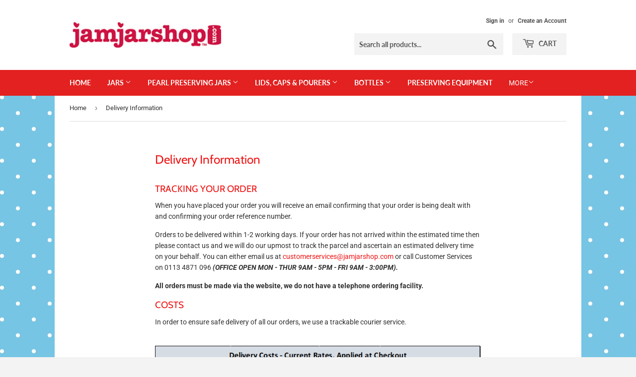

--- FILE ---
content_type: application/x-javascript
request_url: https://reginapps.com/apps/shipping_limits/script/shipping_limits.js?shop=jam-jar-shop.myshopify.com
body_size: 34129
content:
var styles = `

.ra_limitsify_modal_container {
  text-align: center;
}

.tingle-modal-box{
  max-width:630px;
}

.ra_limitsify_modal_popup_header {
  font-size: 28px;
  font-weight: bold;
  text-transform: none;
  text-align: center;
  color: #424242;
  margin-top:20px;
}

.ra_limitsify_modal_popup_description {
  color: #565b5f;
}

.ra_limitsify_modal_image_container img {
  max-width: 150px;
}

.ra_limitsify_modal_popup_button {
  border-width: 1px;
  border-radius: 5px;
  padding: 5px 25px;
  cursor: pointer;
  color: white;
  background-color: #3e4dad;
  width: fit-content;
  margin: 10px auto;
}
/* styleSheet */


    #ra_limitsify_shipping_container {
        color: black;
    }
    #ra_limitsify_shipping_input {
        border-radius: 5px;
        margin: 0 10px 0 0;
        border-color: #f0f0f0;
        border-style: solid;
        width: 100%;
    }
    .ra_limitsify_form {
        display: flex;
        justify-content: space-between;
    }
    #ra_limitsify_shipping_validate_button {
        border-width: 1px;
        border-radius: 5px;
        padding: 5px 20px;
        cursor: pointer;
        color: white;
        background-color:yellow;
    }
    #ra_limitsify_shipping_input_error {
        color:red;
    }
    

/* popup css */



/* widget css */



/* //widget css */

/* tingle */
.tingle-modal *{box-sizing:border-box}.tingle-modal{position:fixed;top:0;right:0;bottom:0;left:0;z-index:10000000;display:flex;visibility:hidden;flex-direction:column;align-items:center;overflow:hidden;-webkit-overflow-scrolling:touch;background:rgba(0,0,0,.85);opacity:0;-webkit-user-select:none;-ms-user-select:none;user-select:none;cursor:pointer}.tingle-modal--confirm .tingle-modal-box{text-align:center}.tingle-modal--noOverlayClose{cursor:default}.tingle-modal--noClose .tingle-modal__close{display:none}.tingle-modal__close{position:fixed;top:2.5rem;right:2.5rem;z-index:1000;padding:0;width:2rem;height:2rem;border:none;background-color:transparent;color:#fff;cursor:pointer}.tingle-modal__close svg *{fill:currentColor}.tingle-modal__closeLabel{display:none}.tingle-modal__close:hover{color:#fff}.tingle-modal-box{position:relative;flex-shrink:0;margin-top:auto;margin-bottom:auto;width:60%;border-radius:4px;background:#fff;opacity:1;cursor:auto;will-change:transform,opacity}.tingle-modal-box__content{padding:3rem 3rem}.tingle-modal-box__footer{padding:1.5rem 2rem;width:auto;border-bottom-right-radius:4px;border-bottom-left-radius:4px;background-color:#f5f5f5;cursor:auto}.tingle-modal-box__footer::after{display:table;clear:both;content:""}.tingle-modal-box__footer--sticky{position:fixed;bottom:-200px;z-index:10001;opacity:1;transition:bottom .3s ease-in-out .3s}.tingle-enabled{position:fixed;right:0;left:0;overflow:hidden}.tingle-modal--visible .tingle-modal-box__footer{bottom:0}.tingle-enabled .tingle-content-wrapper{filter:blur(8px)}.tingle-modal--visible{visibility:visible;opacity:1}.tingle-modal--visible .tingle-modal-box{animation:scale .2s cubic-bezier(.68,-.55,.265,1.55) forwards}.tingle-modal--overflow{overflow-y:scroll;padding-top:8vh}.tingle-btn{display:inline-block;margin:0 .5rem;padding:1rem 2rem;border:none;background-color:grey;box-shadow:none;color:#fff;vertical-align:middle;text-decoration:none;font-size:inherit;font-family:inherit;line-height:normal;cursor:pointer;transition:background-color .4s ease}.tingle-btn--primary{background-color:#3498db}.tingle-btn--danger{background-color:#e74c3c}.tingle-btn--default{background-color:#34495e}.tingle-btn--pull-left{float:left}.tingle-btn--pull-right{float:right}@media (max-width :540px){.tingle-modal{top:0;display:block;padding-top:60px;width:100%}.tingle-modal-box{width:auto;border-radius:0}.tingle-modal-box__content{overflow-y:scroll}.tingle-modal--noClose{top:0}.tingle-modal--noOverlayClose{padding-top:0}.tingle-modal-box__footer .tingle-btn{display:block;float:none;margin-bottom:1rem;width:100%}.tingle-modal__close{top:0;right:0;left:0;display:block;width:100%;height:60px;border:none;background-color:#2c3e50;box-shadow:none;color:#fff}.tingle-modal__closeLabel{display:inline-block;vertical-align:middle;font-size:1.6rem;font-family:-apple-system,BlinkMacSystemFont,"Segoe UI",Roboto,Oxygen,Ubuntu,Cantarell,"Fira Sans","Droid Sans","Helvetica Neue",sans-serif}.tingle-modal__closeIcon{display:inline-block;margin-right:.8rem;width:1.6rem;vertical-align:middle;font-size:0}}@supports ((-webkit-backdrop-filter:blur(12px)) or (backdrop-filter:blur(12px))){.tingle-modal:before{position:fixed;top:0;right:0;bottom:0;left:0;content:"";-webkit-backdrop-filter:blur(18px);backdrop-filter:blur(18px);pointer-events:none}.tingle-enabled .tingle-content-wrapper{filter:none}}@keyframes scale{0%{opacity:0;transform:scale(.9)}100%{opacity:1;transform:scale(1)}}
`;


// tingle
!function(t,o){"function"==typeof define&&define.amd?define(o):"object"==typeof exports?module.exports=o():t.tingle=o()}(this,function(){var o=!1;function t(t){this.opts=function(){for(var t=1;t<arguments.length;t++)for(var o in arguments[t])arguments[t].hasOwnProperty(o)&&(arguments[0][o]=arguments[t][o]);return arguments[0]}({},{onClose:null,onOpen:null,beforeOpen:null,beforeClose:null,stickyFooter:!1,footer:!1,cssClass:[],closeLabel:"Close",closeMethods:["overlay","button","escape"]},t),this.init()}function e(){this.modalBoxFooter&&(this.modalBoxFooter.style.width=this.modalBox.clientWidth+"px",this.modalBoxFooter.style.left=this.modalBox.offsetLeft+"px")}return t.prototype.init=function(){if(!this.modal)return function(){this.modal=document.createElement("div"),this.modal.classList.add("tingle-modal"),0!==this.opts.closeMethods.length&&-1!==this.opts.closeMethods.indexOf("overlay")||this.modal.classList.add("tingle-modal--noOverlayClose");this.modal.style.display="none",this.opts.cssClass.forEach(function(t){"string"==typeof t&&this.modal.classList.add(t)},this),-1!==this.opts.closeMethods.indexOf("button")&&(this.modalCloseBtn=document.createElement("button"),this.modalCloseBtn.type="button",this.modalCloseBtn.classList.add("tingle-modal__close"),this.modalCloseBtnIcon=document.createElement("span"),this.modalCloseBtnIcon.classList.add("tingle-modal__closeIcon"),this.modalCloseBtnIcon.innerHTML='<svg viewBox="0 0 10 10" xmlns="http://www.w3.org/2000/svg"><path d="M.3 9.7c.2.2.4.3.7.3.3 0 .5-.1.7-.3L5 6.4l3.3 3.3c.2.2.5.3.7.3.2 0 .5-.1.7-.3.4-.4.4-1 0-1.4L6.4 5l3.3-3.3c.4-.4.4-1 0-1.4-.4-.4-1-.4-1.4 0L5 3.6 1.7.3C1.3-.1.7-.1.3.3c-.4.4-.4 1 0 1.4L3.6 5 .3 8.3c-.4.4-.4 1 0 1.4z" fill="#000" fill-rule="nonzero"/></svg>',this.modalCloseBtnLabel=document.createElement("span"),this.modalCloseBtnLabel.classList.add("tingle-modal__closeLabel"),this.modalCloseBtnLabel.innerHTML=this.opts.closeLabel,this.modalCloseBtn.appendChild(this.modalCloseBtnIcon),this.modalCloseBtn.appendChild(this.modalCloseBtnLabel));this.modalBox=document.createElement("div"),this.modalBox.classList.add("tingle-modal-box"),this.modalBoxContent=document.createElement("div"),this.modalBoxContent.classList.add("tingle-modal-box__content"),this.modalBox.appendChild(this.modalBoxContent),-1!==this.opts.closeMethods.indexOf("button")&&this.modal.appendChild(this.modalCloseBtn);this.modal.appendChild(this.modalBox)}.call(this),function(){this._events={clickCloseBtn:this.close.bind(this),clickOverlay:function(t){var o=this.modal.offsetWidth-this.modal.clientWidth,e=t.clientX>=this.modal.offsetWidth-15,s=this.modal.scrollHeight!==this.modal.offsetHeight;if("MacIntel"===navigator.platform&&0==o&&e&&s)return;-1!==this.opts.closeMethods.indexOf("overlay")&&!function(t,o){for(;(t=t.parentElement)&&!t.classList.contains(o););return t}(t.target,"tingle-modal")&&t.clientX<this.modal.clientWidth&&this.close()}.bind(this),resize:this.checkOverflow.bind(this),keyboardNav:function(t){-1!==this.opts.closeMethods.indexOf("escape")&&27===t.which&&this.isOpen()&&this.close()}.bind(this)},-1!==this.opts.closeMethods.indexOf("button")&&this.modalCloseBtn.addEventListener("click",this._events.clickCloseBtn);this.modal.addEventListener("mousedown",this._events.clickOverlay),window.addEventListener("resize",this._events.resize),document.addEventListener("keydown",this._events.keyboardNav)}.call(this),document.body.appendChild(this.modal,document.body.firstChild),this.opts.footer&&this.addFooter(),this},t.prototype._busy=function(t){o=t},t.prototype._isBusy=function(){return o},t.prototype.destroy=function(){null!==this.modal&&(this.isOpen()&&this.close(!0),function(){-1!==this.opts.closeMethods.indexOf("button")&&this.modalCloseBtn.removeEventListener("click",this._events.clickCloseBtn);this.modal.removeEventListener("mousedown",this._events.clickOverlay),window.removeEventListener("resize",this._events.resize),document.removeEventListener("keydown",this._events.keyboardNav)}.call(this),this.modal.parentNode.removeChild(this.modal),this.modal=null)},t.prototype.isOpen=function(){return!!this.modal.classList.contains("tingle-modal--visible")},t.prototype.open=function(){if(!this._isBusy()){this._busy(!0);var t=this;return"function"==typeof t.opts.beforeOpen&&t.opts.beforeOpen(),this.modal.style.removeProperty?this.modal.style.removeProperty("display"):this.modal.style.removeAttribute("display"),this._scrollPosition=window.pageYOffset,document.body.classList.add("tingle-enabled"),document.body.style.top=-this._scrollPosition+"px",this.setStickyFooter(this.opts.stickyFooter),this.modal.classList.add("tingle-modal--visible"),"function"==typeof t.opts.onOpen&&t.opts.onOpen.call(t),t._busy(!1),this.checkOverflow(),this}},t.prototype.close=function(t){if(!this._isBusy()){if(this._busy(!0),!1,"function"==typeof this.opts.beforeClose)if(!this.opts.beforeClose.call(this))return void this._busy(!1);document.body.classList.remove("tingle-enabled"),document.body.style.top=null,window.scrollTo({top:this._scrollPosition,behavior:"instant"}),this.modal.classList.remove("tingle-modal--visible");var o=this;o.modal.style.display="none","function"==typeof o.opts.onClose&&o.opts.onClose.call(this),o._busy(!1)}},t.prototype.setContent=function(t){return"string"==typeof t?this.modalBoxContent.innerHTML=t:(this.modalBoxContent.innerHTML="",this.modalBoxContent.appendChild(t)),this.isOpen()&&this.checkOverflow(),this},t.prototype.getContent=function(){return this.modalBoxContent},t.prototype.addFooter=function(){return function(){this.modalBoxFooter=document.createElement("div"),this.modalBoxFooter.classList.add("tingle-modal-box__footer"),this.modalBox.appendChild(this.modalBoxFooter)}.call(this),this},t.prototype.setFooterContent=function(t){return this.modalBoxFooter.innerHTML=t,this},t.prototype.getFooterContent=function(){return this.modalBoxFooter},t.prototype.setStickyFooter=function(t){return this.isOverflow()||(t=!1),t?this.modalBox.contains(this.modalBoxFooter)&&(this.modalBox.removeChild(this.modalBoxFooter),this.modal.appendChild(this.modalBoxFooter),this.modalBoxFooter.classList.add("tingle-modal-box__footer--sticky"),e.call(this),this.modalBoxContent.style["padding-bottom"]=this.modalBoxFooter.clientHeight+20+"px"):this.modalBoxFooter&&(this.modalBox.contains(this.modalBoxFooter)||(this.modal.removeChild(this.modalBoxFooter),this.modalBox.appendChild(this.modalBoxFooter),this.modalBoxFooter.style.width="auto",this.modalBoxFooter.style.left="",this.modalBoxContent.style["padding-bottom"]="",this.modalBoxFooter.classList.remove("tingle-modal-box__footer--sticky"))),this},t.prototype.addFooterBtn=function(t,o,e){var s=document.createElement("button");return s.innerHTML=t,s.addEventListener("click",e),"string"==typeof o&&o.length&&o.split(" ").forEach(function(t){s.classList.add(t)}),this.modalBoxFooter.appendChild(s),s},t.prototype.resize=function(){console.warn("Resize is deprecated and will be removed in version 1.0")},t.prototype.isOverflow=function(){return window.innerHeight<=this.modalBox.clientHeight},t.prototype.checkOverflow=function(){this.modal.classList.contains("tingle-modal--visible")&&(this.isOverflow()?this.modal.classList.add("tingle-modal--overflow"):this.modal.classList.remove("tingle-modal--overflow"),!this.isOverflow()&&this.opts.stickyFooter?this.setStickyFooter(!1):this.isOverflow()&&this.opts.stickyFooter&&(e.call(this),this.setStickyFooter(!0)))},{modal:t}});

// https://github.com/werk85/fetch-intercept
const fetchIntercept=function(r){function n(e){if(t[e])return t[e].exports;var o=t[e]={exports:{},id:e,loaded:!1};return r[e].call(o.exports,o,o.exports,n),o.loaded=!0,o.exports}var t={};return n.m=r,n.c=t,n.p="",n(0)}([function(r,n,t){(function(n,e){"use strict";function o(r){if(Array.isArray(r)){for(var n=0,t=Array(r.length);n<r.length;n++)t[n]=r[n];return t}return Array.from(r)}function i(r){if(!r.fetch)try{t(2)}catch(n){throw Error("No fetch avaibale. Unable to register fetch-intercept")}r.fetch=function(r){return function(){for(var n=arguments.length,t=Array(n),e=0;n>e;e++)t[e]=arguments[e];return f.apply(void 0,[r].concat(t))}}(r.fetch)}function f(r){for(var n=arguments.length,t=Array(n>1?n-1:0),e=1;n>e;e++)t[e-1]=arguments[e];var i=l.reduce(function(r,n){return[n].concat(r)},[]),f=Promise.resolve(t);return i.forEach(function(r){var n=r.request,t=r.requestError;(n||t)&&(f=f.then(function(r){return n.apply(void 0,o(r))},t))}),f=f.then(function(n){return r.apply(void 0,o(n))}),i.forEach(function(r){var n=r.response,t=r.responseError;(n||t)&&(f=f.then(n,t))}),f}var u="function"==typeof Symbol&&"symbol"==typeof Symbol.iterator?function(r){return typeof r}:function(r){return r&&"function"==typeof Symbol&&r.constructor===Symbol?"symbol":typeof r},c="object"===("undefined"==typeof navigator?"undefined":u(navigator))&&"ReactNative"===navigator.product,s="object"===("undefined"==typeof n?"undefined":u(n))&&!0,a="object"===("undefined"==typeof window?"undefined":u(window)),p="function"==typeof importScripts;if(c)i(e);else if(p)i(self);else if(a)i(window);else{if(!s)throw new Error("Unsupported environment for fetch-intercept");i(e)}var l=[];r.exports={register:function(r){return l.push(r),function(){var n=l.indexOf(r);n>=0&&l.splice(n,1)}},clear:function(){l=[]}}}).call(n,t(1),function(){return this}())},function(r,n){"use strict";function t(){s=!1,f.length?c=f.concat(c):a=-1,c.length&&e()}function e(){if(!s){var r=setTimeout(t);s=!0;for(var n=c.length;n;){for(f=c,c=[];++a<n;)f&&f[a].run();a=-1,n=c.length}f=null,s=!1,clearTimeout(r)}}function o(r,n){this.fun=r,this.array=n}function i(){}var f,u=r.exports={},c=[],s=!1,a=-1;u.nextTick=function(r){var n=new Array(arguments.length-1);if(arguments.length>1)for(var t=1;t<arguments.length;t++)n[t-1]=arguments[t];c.push(new o(r,n)),1!==c.length||s||setTimeout(e,0)},o.prototype.run=function(){this.fun.apply(null,this.array)},u.title="browser",u.browser=!0,u.env={},u.argv=[],u.version="",u.versions={},u.on=i,u.addListener=i,u.once=i,u.off=i,u.removeListener=i,u.removeAllListeners=i,u.emit=i,u.binding=function(r){throw new Error("process.binding is not supported")},u.cwd=function(){return"/"},u.chdir=function(r){throw new Error("process.chdir is not supported")},u.umask=function(){return 0}},function(r,n){r.exports=require("whatwg-fetch")}]);


const DEBUG_LINE = "enable_restict_shipping";
const CLOSED_BANNER_COOKIE = "reginapps_closed_banner";

function getCookieValue(name) {
  const value = `; ${document.cookie}`;
  const parts = value.split(`; ${name}=`);
  if (parts.length === 2)
    return parts
      .pop()
      .split(";")
      .shift();
}

function noenter(e) {
    e = e || window.event;
    var key = e.keyCode || e.charCode;
    return key !== 13;
}

function setCookie(name, value, timeoutInSec) {
  var expires = "";
  if (timeoutInSec) {
    var date = new Date();
    date.setTime(date.getTime() + 1e3 * timeoutInSec);
    expires = "; expires=" + date.toUTCString();
  }
  document.cookie = name + "=" + (value || "") + expires + "; path=/";
}

var ReginappsShippingLimits = function() {
  // optional: added node for validation
  var addedComponent = [];
  var hiddenComponents = [];

  // flag to show CSS was appended
  var cssIsAdded = false;

  // if user has already validated
  var userHasValidated = false;

  const config = {
    generalSettings: {
      zipCodes: [''],
      excludeZipCodes: ['IV1*', 'IV10*', 'IV11*', 'IV12*', 'IV13*', 'IV14*', 'IV15*', 'IV16*', 'IV17*', 'IV18*', 'IV19*', 'IV2*', 'IV20*', 'IV21*', 'IV22*', 'IV23*', 'IV24*', 'IV25*', 'IV26*', 'IV27*', 'IV28*', 'IV3*', 'IV30*', 'IV31*', 'IV32*', 'IV36*', 'IV4*', 'IV40*', 'IV41*', 'IV42*', 'IV43*', 'IV44*', 'IV45*', 'IV46*', 'IV47*', 'IV48*', 'IV49*', 'IV5*', 'IV51*', 'IV52*', 'IV53*', 'IV54*', 'IV55*', 'IV56*', 'IV6*', 'IV63*', 'IV7*', 'IV8*', 'IV9*', 'IV99*', ''],
    },
    checkoutConfig: {
      // boolean to disable script for customers
      enabled: false,
    },
    modalConfig: {
      enabled: false,
      popupTitle: "Check if we deliver to your address",
      popupDescription: "We deliver only to certain addresses. To check if we deliver to your area enter your ZIP below",
      buttonTitle: "Check",
      popupImageURL: "https://drpo5mjxhw4s.cloudfront.net/media/sac/popup/1.svg?v1",
      popupValidZipMessage: "Wohoo! We deliver to your area!",
      popupStartShoppingMessage: "Start shopping!",
      popupTryDifferentZipMessage: "Try different zip code",
      popupInvalidZipMessage: "We are sorry, but we don&#x27;t deliver to your area. Please leave your email and we&#x27;ll get in touch with you when we start service in your area.",
      emailPlaceholder: "your@email.com",
      emailProvidedMessage: "Saved! We&#x27;ve added you to our wait list. We&#x27;ll be in touch with you.",
      zipPlaceholder: "ZIP code",
      buttonColor: "#3f4eae",
    },
  };

  var subscribeToWaitlist = function(email, zipCode, onCompletionBlock) {
    const dataToSend = JSON.stringify({"email": email, "zip_code": zipCode});
    fetch("https://reginapps.com/apps/shipping_limits/api/waitlist/", {
      method: "post",
      headers: { "Content-Type": "application/json", "Authorization": "96e2f6f4-7660-4701-9225-9b64fa036d48" },
      body: dataToSend
    }).then(response => {
      if (!response.ok) {
        console.log(response);
        onCompletionBlock("Failed to update waitlist");
        return;
      }
      onCompletionBlock(null);
    })
  }

  var handleRequest = function(callback) {
    (function() {
      var origOpen = XMLHttpRequest.prototype.open;
      XMLHttpRequest.prototype.open = function() {
        this.addEventListener("load", function() {
          callback(this);
        });
        origOpen.apply(this, arguments);
      };
    })();
  };

  var addChangeCartListener = function() {
    if (Shopify.shop == "gym-flix.myshopify.com") {
      fetchIntercept.register({
          response: function (response) {
              setTimeout(function () {
                addButtonIfNeeded();
              }, 300)
      				return response;
          },
      });
    }

    handleRequest(function(response) {
      if (response.responseURL.search(/\/cart(\/update|\/change|\/add)/) > 0) {
        setTimeout(function () {
          addButtonIfNeeded();
        }, 300)
      }
    });
  };

  function appendCSSIfNeeded() {
    if (cssIsAdded) {
      return;
    }

    var styleSheet = document.createElement("style");
    styleSheet.type = "text/css";
    styleSheet.innerText = styles;
    document.head.appendChild(styleSheet);
    cssIsAdded = true;
  }

  function showModalIfNeeded() {
    if (!config.modalConfig.enabled && !window.location.search.includes(DEBUG_LINE)) {
      return;
    }

    if (getCookieValue(CLOSED_BANNER_COOKIE) && !window.location.search.includes(DEBUG_LINE)) {
      return;
    }

    var modal = new tingle.modal({
        footer: false,
        closeMethods: ['button', 'escape'],
        closeLabel: "Close",
        onOpen: function() {
            hideElementById('ra_limitsify_modal_popup_unavailable');
            hideElementById('ra_limitsify_modal_popup_available');
            hideElementById('ra_limitsify_modal_popup_successful_subscription');
        },
        onClose: function() {
          setCookie(CLOSED_BANNER_COOKIE, "1", 10*24*60*60);
        },
    });
    checkTitle = config.modalConfig.buttonTitle;
    if (Shopify.shop == "spinsports.myshopify.com") {
      checkTitle = "Vérifier"
    }

    if (checkTitle == "None") {
      checkTitle = "Check";
    }
    // set content
    modal.setContent(`
      <div class="ra_limitsify_modal_container">
        <p class="ra_limitsify_modal_popup_header">
          ${config.modalConfig.popupTitle}
        </p>
        <div class="ra_limitsify_modal_popup_vefiry" id="ra_limitsify_modal_popup_vefiry">
          <p class="ra_limitsify_modal_popup_description">
            ${config.modalConfig.popupDescription}
          </p>
          <div class="ra_limitsify_modal_popup_validation_container">
            <input type="text" placeholder="${config.modalConfig.zipPlaceholder}" id="ra_limitsify_popup_shipping_input" name="ra_limitsify_shipping_input">
            <div class="ra_limitsify_modal_popup_input_error" id="ra_limitsify_modal_popup_input_error"></div>
            <div onClick="validateZipCode(reginapps_limits_.doDeliverToAddress, reginapps_limits_.didFailToDeliverToAddress, 'ra_limitsify_popup_shipping_input');return false;" class="ra_limitsify_modal_popup_button" id="ra_limitsify_modal_popup_button_validate" style="background-color:${config.modalConfig.buttonColor}">
              ${checkTitle}
            </div>
          </div>
        </div>
        <div class="ra_limitsify_modal_popup_unavailable" id="ra_limitsify_modal_popup_unavailable">
          <p class="ra_limitsify_modal_popup_description">
            ${config.modalConfig.popupInvalidZipMessage}
          </p>
          <div class="ra_limitsify_modal_popup_email_container">
            <input type="text" placeholder="${config.modalConfig.emailPlaceholder}" id="ra_limitsify_shipping_email" name="ra_limitsify_shipping_email">
            <div class="ra_limitsify_modal_popup_input_error" id="ra_limitsify_modal_popupinput_error"></div>
            <div class="ra_limitsify_modal_popup_button" id="ra_limitsify_modal_popup_button_subscribe">
              Add to waitlist
            </div>
            <a onClick="reginapps_limits_.tryDifferentZipCode(); return false;" href="#">${config.modalConfig.popupTryDifferentZipMessage}</a>
          </div>
        </div>
        <div class="ra_limitsify_modal_popup_available" id="ra_limitsify_modal_popup_available">
          <p class="ra_limitsify_modal_popup_description">
            ${config.modalConfig.popupValidZipMessage}
          </p>
          <div class="ra_limitsify_modal_popup_email_container">
            <div class="ra_limitsify_modal_popup_button" id="ra_limitsify_modal_popup_button_continue">
              ${config.modalConfig.popupStartShoppingMessage}
            </div>
            <a onClick="reginapps_limits_.tryDifferentZipCode(); return false;" href="#">${config.modalConfig.popupTryDifferentZipMessage}</a>
          </div>
        </div>
        <div class="ra_limitsify_modal_popup_successful_subscription" id="ra_limitsify_modal_popup_successful_subscription">
          <p class="ra_limitsify_modal_popup_description">
             ${config.modalConfig.emailProvidedMessage}
          </p>
        </div>
      </div>
    `);

    document.getElementById('ra_limitsify_modal_popup_button_continue').addEventListener("click", function(){
      modal.close();
    });

    document.getElementById('ra_limitsify_modal_popup_button_subscribe').addEventListener("click", function(){
      const email = document.getElementById("ra_limitsify_shipping_email").value;
      const zipCode = document.getElementById("ra_limitsify_popup_shipping_input").value;
      if (!validateEmail(email)) {
        return;
      }
      subscribeToWaitlist(email, zipCode, function(error) {
        if (error) {
          alert(error);
          return;
        }
        hideElementById('ra_limitsify_modal_popup_unavailable');
        hideElementById('ra_limitsify_modal_popup_available');
        showElementById('ra_limitsify_modal_popup_successful_subscription');
        hideElementById('ra_limitsify_modal_popup_vefiry');
      });
    });

    modal.open();
  }

  function setIntervalX(callback, delay, repetitions) {
    var x = 0;
    var intervalID = window.setInterval(function () {

       callback();

       if (++x === repetitions) {
           window.clearInterval(intervalID);
       }
    }, delay);
  }

  function addButtonIfNeeded() {
    if (config.checkoutConfig.enabled === false && !window.location.search.includes(DEBUG_LINE)) {
      return;
    }

    const buttonSelectors = [
      "input[name='checkout']",
      "button[name='checkout']",
      "input[name='goto_pp']",
      "button[name='goto_pp']",
      "input[name='goto_gc']",
      "button[name='goto_gc']",
      "a[href$='/checkout']",
      "button[onclick*='/checkout']",
      "button.additional-checkout-button--apple-pay",
      ".shopify-payment-button",
      "#buy-me-cart",
      "form button[type='submit'][name='checkout']",
      ".cart__additional_checkout_buttons",
      ".cart__additional_checkout", // https://thisjusttina.com/cart
      ".additional-checkout-buttons", // https://www.johnandjayne.com.au/cart
      "#paypal-express-button",
      ".additional-checkout-button.additional-checkout-button--apple-pay",
      ".additional-checkout-button.additional-checkout-button--paypal",
      ".additional-checkout-button.additional-checkout-button--google-pay",
      ".additional-checkout-button--google-pay"
    ];

    if (userHasValidated) {
      return;
    }

    appendCSSIfNeeded();

    // new page rendered, discard hiddenComponents
    hiddenComponents = hiddenComponents.filter((x) => x.style.display === "none");
    for (selector of buttonSelectors) {
      nodeList = document.querySelectorAll(selector);
      for (let i = 0; i < nodeList.length; i++) {
        let x = nodeList[i];
        if (x.style.display !== "none") {
          x.style.display = "none";
          hiddenComponents.push(x);
          addButtonNextToElement(x, hiddenComponents.length - 1);
        }
      }
    }
  }

  function addUIIfNeeded() {
    appendCSSIfNeeded();
    showModalIfNeeded();

    // ex: https://universityfirewood.myshopify.com/cart
    // sca.storepickup_scripttag_ has a local pickup which loads after some time
    // calling several times to make sure we override it
    const headTag = document.getElementsByTagName("head")[0].innerHTML;
    const found = headTag.search("sca.storepickup_scripttag_");
    if (found !== -1) {
      setIntervalX(() => {
          addButtonIfNeeded();
      }, 1001, 5);
    } else if (Shopify.shop == "refillme-ca.myshopify.com") {
      setIntervalX(() => {
          addButtonIfNeeded();
      }, 600, -1);      
    } else {
      addButtonIfNeeded();
    }
  }

  function addButtonNextToElement(element, idx) {
    // this class names and structure is also hardcoded in SettingsView.tpx
    const shipping_button =
      '<div onClick="validateZipCode(reginapps_limits_.hideZipValidation('+ idx + '), reginapps_limits_.toggleZipValidationError(' + idx + '), \'ra_limitsify_shipping_input_' + idx + '\'); return false;" class="' +
      'ra_limitsify_shipping_validate_button" id="ra_limitsify_shipping_validate_button" style="background-color:#3e4dad">' +
      "Check" +
      "</div>";
    const shipping_label =
      '<div class="ra_limitsify_shipping_description">' +
      "Check if we deliver to your address" +
      "</div>";
    const shipping_field =
      '<input type="text" name="ra_limitsify_shipping_input" id="ra_limitsify_shipping_input_' + idx + '"" onkeypress="return noenter(event)" placeholder=' +
      '"Your Postcode"' +
      ' class="ra_limitsify_shipping_input" />';
    const error_label =
      '<div class="ra_limitsify_shipping_input_error" id="ra_limitsify_shipping_input_error_' + idx + '">' +
      "</div>";
    const component =
      "<div id='ra_limitsify_shipping_container' class='ra_limitsify_shipping_container'>" +
      shipping_label + "<div class='ra_limitsify_form'>" +
      shipping_field +
      shipping_button +
       "</div>" +
       error_label +
      "</div>";

    const adddedElem = createElementFromHTML(component)
    addedComponent.push(adddedElem);
    element.parentNode.insertBefore(adddedElem, element);
  }

  function createElementFromHTML(htmlString) {
    var div = document.createElement("div");
    div.innerHTML = htmlString.trim();

    // Change this to div.childNodes to support multiple top-level nodes
    return div.firstChild;
  }

  function main() {
    if (config.checkoutConfig.enabled === false && config.modalConfig.enabled === false && !window.location.search.includes(DEBUG_LINE)) {
      return;
    }

    if (
      document.readyState === "complete" ||
      (document.readyState !== "loading" && !document.documentElement.doScroll)
    ) {
      addUIIfNeeded();
    } else {
      document.addEventListener("DOMContentLoaded", addUIIfNeeded);
    }
    addChangeCartListener();
  }

  main();

  return {
    hideZipValidation: function(idx, error) {
      return function(error) {
        if (error) {
          console.log("zip validation failed: " + error);
          const zipCodeErrorElement = document.getElementById(
            "ra_limitsify_shipping_input_error_" + idx
          );
          zipCodeErrorElement.innerHTML = error;
          zipCodeErrorElement.style.visibility = "visible";
          return;
        }
        while (hiddenComponents.length > 0) {
          const elem = hiddenComponents.shift();
          elem.style.display = "inline";
        }
        for (var idx in addedComponent) {
          let component = addedComponent[idx];
          component.parentNode.removeChild(component);
        }

        userHasValidated = true;
      }
    },
    toggleZipValidationError: function(idx, error) {
      return function(error) {
        const zipCodeErrorElement = document.getElementById(
          "ra_limitsify_shipping_input_error_" + idx
        );
        if (error) {
          zipCodeErrorElement.innerHTML = error;
          zipCodeErrorElement.style.visibility = "visible";
        } else {
          zipCodeErrorElement.innerHTML = "";
          zipCodeErrorElement.style.visibility = "hidden";
        }
      }
    },
    doDeliverToAddress: function (error) {
      const zipCodeErrorElement = document.getElementById(
        "ra_limitsify_modal_popup_input_error"
      );
      if (error) {
        zipCodeErrorElement.innerHTML = error;
        zipCodeErrorElement.style.visibility = "visible";
        return;
      }

      zipCodeErrorElement.innerHTML = "";
      zipCodeErrorElement.style.visibility = "hidden";
      hideElementById('ra_limitsify_modal_popup_vefiry');
      showElementById('ra_limitsify_modal_popup_available');
    },
    didFailToDeliverToAddress: function(error) {
      // this method should just show the next inputs
      if (!error) {
        return;
      }
      hideElementById('ra_limitsify_modal_popup_vefiry');
      showElementById('ra_limitsify_modal_popup_unavailable');
    },
    tryDifferentZipCode: function() {
      hideElementById('ra_limitsify_modal_popup_unavailable');
      hideElementById('ra_limitsify_modal_popup_available');
      hideElementById('ra_limitsify_modal_popup_successful_subscription');
      showElementById('ra_limitsify_modal_popup_vefiry');
      document.getElementById("ra_limitsify_popup_shipping_input").value = "";
    },
    zipCodes: config.generalSettings.zipCodes,
    excludeZipCodes: config.generalSettings.excludeZipCodes,
  };
};

function validateEmail(email) {
    const regex = /^\w+([\.-]?\w+)*@\w+([\.-]?\w+)*(\.\w{2,3})+$/;
    return regex.test(email);
}

function matchRuleShort(str, rule) {
  str = str.toLowerCase();
  rule = rule.toLowerCase()
  var escapeRegex = (str) => str.replace(/([*+?^=!:${}()|\[\]\/\\])/g, "\\$1");
  return new RegExp("^" + rule.split("*").map(escapeRegex).join(".*") + "$").test(str);
}


function validateZipCode(hideValidationWithError, toggleValidationErrorWithError, elementId) {
  const zipCodeElement = document.getElementById(elementId);
  if (zipCodeElement == undefined) {
    hideValidationWithError("element with zip code not found");
    return;
  }
  const zipCode = zipCodeElement.value;
  if (!zipCode) {
    hideValidationWithError("Please provide ZIP code to check");
    return;
  }
  toggleValidationErrorWithError();

  const canAccess = isAllowedToAccessStoreWithZip(zipCode);

  if (canAccess) {
    hideValidationWithError();
  } else {
    toggleValidationErrorWithError(
      "Sorry, we don&#x27;t deliver to your area!"
    );
  }
}

function isAllowedToAccessStoreWithZip(zipCode) {
  // no codes provided = the app is disabld
  let has_no_allowed_codes = reginapps_limits_.zipCodes.length === 1 && reginapps_limits_.zipCodes[0] === "";
  if (has_no_allowed_codes
    && reginapps_limits_.excludeZipCodes.length === 1
    && reginapps_limits_.excludeZipCodes[0] === "") {
    return true;
  }

  // if no whitelist was provided - treat all of ZIPs as allowed except
  // for excluded
  if (has_no_allowed_codes) {
    for (var i = 0; i < reginapps_limits_.excludeZipCodes.length; i++) {
      // if it matches an excluded - we cannot deliver
      if (matchRuleShort(zipCode, reginapps_limits_.excludeZipCodes[i])) {
        return false;
      }
    }
    return true;
  } else {
    for (var i = 0; i < reginapps_limits_.zipCodes.length; i++) {
      if (matchRuleShort(zipCode, reginapps_limits_.zipCodes[i])) {
        return true;
      }
    }
  }

  return false;
}

function hideElementById(id) {
  setElementVisibilityById(id, "none");
}

function showElementById(id) {
  setElementVisibilityById(id, "inline");
}

function setElementVisibilityById(id, visibility) {
  const x = document.getElementById(id)
  if (x) {
    x.style.display = visibility;
  }
}


if (!reginapps_limits_) {
  var reginapps_limits_ = ReginappsShippingLimits();
}


--- FILE ---
content_type: text/javascript; charset=utf-8
request_url: https://d395yjvh5spyzw.cloudfront.net/ae2c5b8b2b/default/merchant_conf.js
body_size: 1391
content:
zrl_mi.conf['merchant_exist'] = 'True';zrl_mi.conf['merchant_key'] = 'jamjarshop';zrl_mi.conf['lauth_type'] = 'checksum';zrl_mi.conf['raf_friends_incentive_type'] = 'None';zrl_mi.conf['show_intermediate_page'] = 'True';zrl_mi.conf['eud_settings'] = {"zinspiration": {"default": {"embed_dashboard_div_id": "zrl_embed_div", "embed_page_url_patterns": []}}};zrl_mi.conf['tab_db_config'] = {"allow_cookie_on_parent_domain": false, "selected_eud_template": "modern", "mobile_button_placement": "right", "desktop_button_text": "Rewards Program", "end_user_dashboard_labels": {"profile": "Profile", "check_points_expiry": "Check Points Expiry", "status_colomn": "Status", "spend_points_tab": "MY REWARDS", "guest_dashboard_intro": "Join Zinrelo Rewards and start earning points right away! Use your points to claim exclusive rewards.", "coupon": "Coupon", "guest_dashboard_greeting": "Hello !", "zn_earnpoints_point_text": "POINTS", "create_an_account": "Create an account", "available_points": "Available Points", "reward_link": "View Reward", "earning_opportunities": "Multiple Earning Opportunities", "redeemed_status": "Redeemed", "singular_point_text": "Point", "pending_status": "Pending", "order_partially_returned": "Order partially returned", "zn_zero_points_text": "View Details", "terms_link": "Terms", "earn_points_tab": "EARN POINTS", "approved_status": "Approved", "guest_dashboard_tier_header": "Tier Information", "points_header_text": "Points", "order_id": "Order Id", "rejection_reason_text": "Reason for Rejection:", "activity_tab": "HISTORY", "fabulous_rewards": "Fabulous Rewards For You", "guest_dashboard_login_pretext": "Have an account already?", "order_fully_returned": "Order fully returned", "powered_by_link": "Powered by", "rewards_program_intro": "Join our rewards program today and start earning points right away !", "rejected_status": "Rejected", "activity_colomn": "Activity", "guest_dashboard_signup": "Create an account", "deducted_status": "Deducted", "guest_dashboard_login_text": "Log in", "welcome": "Welcome", "expiry_text": "points will expire on", "rewards_coming_soon": "Rewards Coming Soon..", "points_to_header_text": "Points To", "back_for_activity_and_rewards": "Back", "date_colomn": "Date", "guest_dashboard_header_text": "Zinrelo Rewards", "zn_redeem_point_div_text": "Points", "singular_redeem_point_text": "Point", "transaction_pagination_text1": "Showing", "transaction_pagination_text2": "of", "guest_dashboard_earn_points": "Earn Points", "guest_dashboard_tier_description": "Earn points on OEM Parts, Welcome bonus points, Lorem ipsum dolor sit amet, consectetur adipiscing elit.", "login": "Login", "guest_dashboard_spend_points": "Get Rewards", "referral": "Purchased by", "coupon_code_text": "Coupon Code", "guest_dashboard_welcome": "Welcome to Zinrelo Rewards", "points_colomn": "Points"}, "parent_domain": "", "desktop_font_color": "#ffffff", "floating_widget": true, "desktop_button_placement": "right", "show_widget_on_desktop": true, "mobile_button_color": "#f25177", "mobile_button_text": "Rewards Program", "mobile_theme_color": "#f25177", "hide_widget_for_guests": false, "embed_dashboard_div_id": "zrl_embed_div", "desktop_theme_color": "#f25177", "embed_page_url_patterns": [], "mobile_font_color": "#ffffff", "selected_eud_theme": "default", "show_widget_on_mobile": true, "eud_landing_tab": "history", "enable_embedding": false};zrl_mi.conf['is_store_active'] = 'False';zrl_mi.conf['program_state'] = 'paused';zrl_mi.conf['visitor_notifications'] = {};zrl_mi.conf['disable_auto_enroll'] = 'false';zrl_mi.conf['loyalty_program_name'] = "Jam Jar Points";zrl_mi.conf['store_type'] = 'shopify';zrl_mi.conf['shopify_in_cart_rewards'] = 'False';zrl_mi.conf['new_shopify_in_cart_rewards'] = 'False';;zrl_mi.price_identifier = function(){
 var product = {};
 price = ss_mi.helper.get_meta_content('property','og:price:amount');
if(price){
product['price'] = price;
}
return product;
} ;